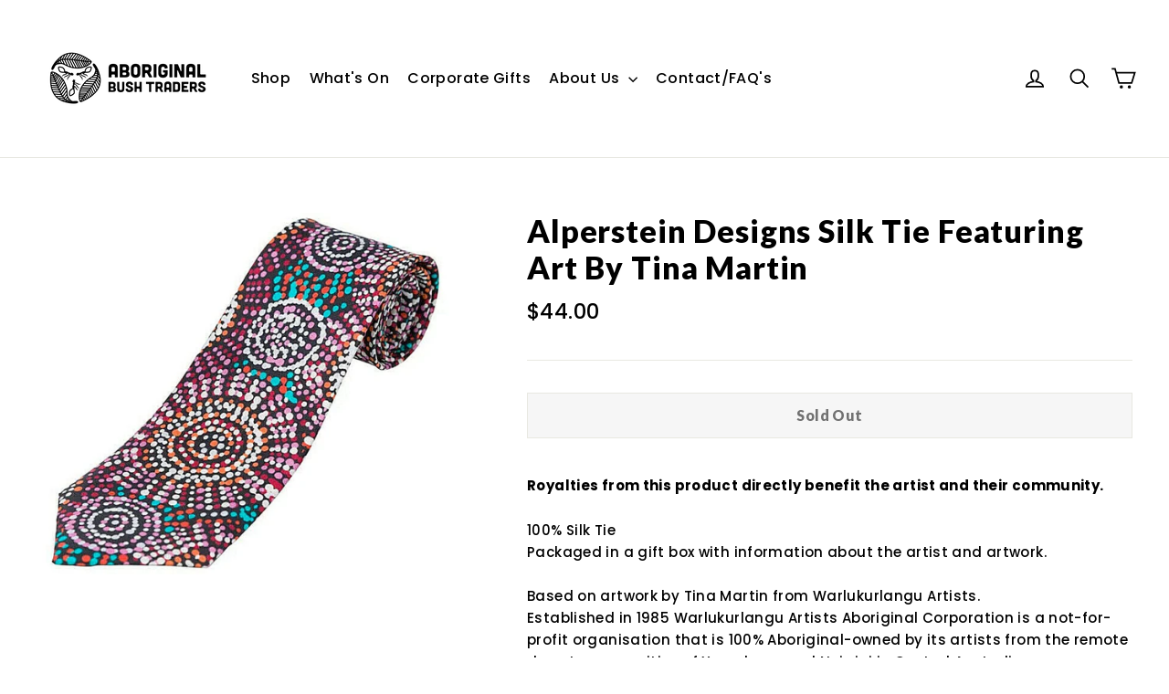

--- FILE ---
content_type: text/css
request_url: https://aboriginalbushtraders.com/cdn/shop/t/14/assets/theme-custom.css?v=173790986848347684251638160167
body_size: -472
content:
div.header-wrapper{background:linear-gradient(to bottom,#000,#f000)}.responsive-video{padding-bottom:56.25%;padding-top:25px;position:relative;height:0}.responsive-video iframe,.responsive-video object,.responsive-video video,.responsive-video embed{position:absolute;top:0;left:0;width:100%;height:100%}
/*# sourceMappingURL=/cdn/shop/t/14/assets/theme-custom.css.map?v=173790986848347684251638160167 */
